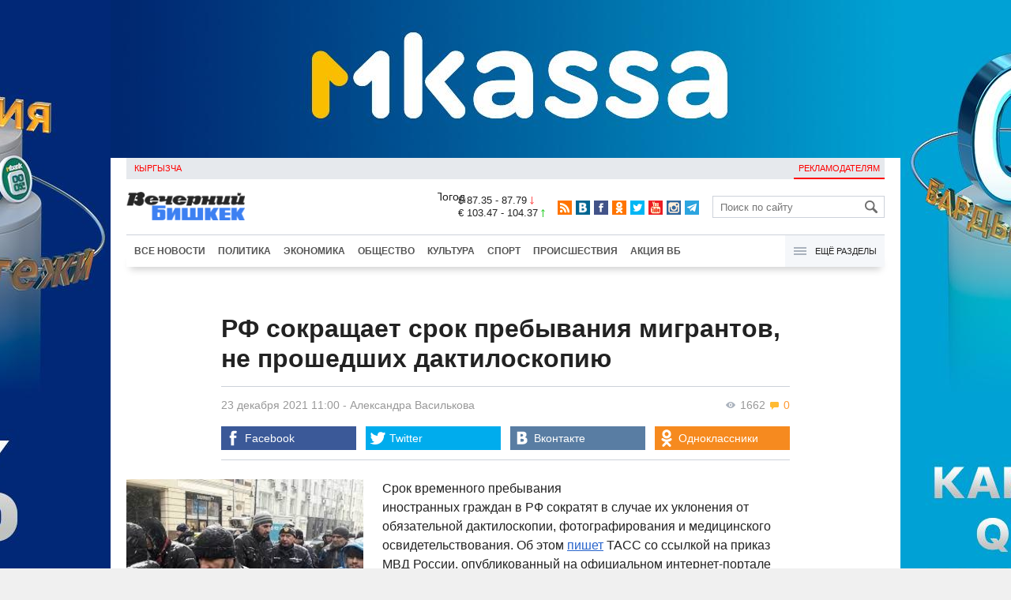

--- FILE ---
content_type: text/html;charset=utf-8
request_url: https://www.vb.kg/doc/411325_rf_sokrashaet_srok_prebyvaniia_migrantov_ne_proshedshih_daktiloskopiu.html
body_size: 11281
content:
<!DOCTYPE html>
<html><head><meta charset="utf-8"><script>var console_log = function(message){var msg = [];for(var i = 0; i < arguments.length; i++){msg.push(arguments[i] + "");};var agent = navigator.userAgent + "";var is = ["Android 2.2.1"];for(var i = 0; i < is.length; i++){if(agent.indexOf(is[i]) != -1){alert(msg.join("\n"));return;};};console.log(arguments);};window.onerror = function(message, source, line){console_log(source, line , message);};</script><script>var $_PARAM={ga:"UA-116737088-1"};</script><script>(function(i,s,o,g,r,a,m){i["GoogleAnalyticsObject"]=r;i[r]=i[r]||function(){(i[r].q=i[r].q||[]).push(arguments)},i[r].l=1*new Date();a=s.createElement(o),m=s.getElementsByTagName(o)[0];a.async=1;a.src=g;m.parentNode.insertBefore(a,m)})(window,document,"script","//www.google-analytics.com/analytics.js","ga");ga("create", $_PARAM.ga, "auto");ga("send", "pageview");(function(){var b=document,c=function(a){a=a||b.event;a=a.target||a.srcElement;if("A"==a.tagName||a.hasAttribute("data-send")){var d=[],e=0,c=function(a){var b=a.getAttribute("data-stat")||"";0==e&&(e=(a.getAttribute("data-num")||0)|0);"none"!=b&&(d.push(b),"BODY"!=a.parentNode.tagName?c(a.parentNode):0!=d.length&&ga("send","event","Click",d.reverse().join(" ").replace(/\s{2,}/g," ").replace(/(^\s+|\s+$)/g,""),""+e))};c(a)}};b.addEventListener?b.addEventListener("click",c,!0):b.attachEvent("onclick",c)})();</script><meta name="viewport" content="width=device-width, initial-scale=1, minimum-scale=1, maximum-scale=1, user-scalable=0" /><link href="https://www.vb.kg/favicon.ico" rel="shortcut icon" type="image/x-icon"/><link type="text/css" rel="stylesheet" href="https://www.vb.kg/cache/904dfb7faeaeacdfcbf8f4d3511352b4_1615966251.css"><title>РФ сокращает срок пребывания мигрантов, не прошедших дактилоскопию</title><meta name="title" content="РФ сокращает срок пребывания мигрантов, не прошедших дактилоскопию"><meta name="keywords" content='Экономика, Общество, Все новости, Россия, трудовая миграция, Кыргызстан, Мигрант, трудовые мигранты в РФ'><meta name="description" content='Срок временного пребывания иностранных граждан в РФ сократят в случае их уклонения от обязательной дактилоскопии, фотогр'><link rel="canonical" href="https://www.vb.kg/doc/411325_rf_sokrashaet_srok_prebyvaniia_migrantov_ne_proshedshih_daktiloskopiu.html" /><meta name="twitter:site" content="@vb_kg"><meta name="twitter:card" content="summary_large_image"><meta name="twitter:title" content='РФ сокращает срок пребывания мигрантов, не прошедших дактилоскопию'><meta name="twitter:description" content='Срок временного пребывания иностранных граждан в РФ сократят в случае их уклонения от обязательной дактилоскопии, фотогр'><meta name="twitter:image:src" content="https://data.vb.kg/image/big/2021-12-23_09-58-50_683581.jpg"><meta property="og:site_name" content="Вечерний Бишкек" /><meta property="og:title" content="РФ сокращает срок пребывания мигрантов, не прошедших дактилоскопию" /><meta property="og:url" content="https://www.vb.kg/doc/411325_rf_sokrashaet_srok_prebyvaniia_migrantov_ne_proshedshih_daktiloskopiu.html" /><meta property="og:description" content="Срок временного пребывания иностранных граждан в РФ сократят в случае их уклонения от обязательной дактилоскопии, фотогр" /><meta property="og:type" content="article" /><meta property="og:image" content="https://data.vb.kg/image/big/2021-12-23_09-58-50_683581.jpg" /><!--LiveInternet counter--><script type="text/javascript">new Image().src = "//counter.yadro.ru/hit?r"+escape(document.referrer)+((typeof(screen)=="undefined")?"":";s"+screen.width+"*"+screen.height+"*"+(screen.colorDepth?screen.colorDepth:screen.pixelDepth))+";u"+escape(document.URL)+";h"+escape(document.title.substring(0,150))+";"+Math.random();</script><!--/LiveInternet--><!-- Yandex.Metrika counter --> <script type="text/javascript" > (function (d, w, c) { (w[c] = w[c] || []).push(function() { try { w.yaCounter48293549 = new Ya.Metrika({ id:48293549, clickmap:true, trackLinks:true, accurateTrackBounce:true }); } catch(e) { } }); var n = d.getElementsByTagName("script")[0], s = d.createElement("script"), f = function () { n.parentNode.insertBefore(s, n); }; s.type = "text/javascript"; s.async = true; s.src = "https://mc.yandex.ru/metrika/watch.js"; if (w.opera == "[object Opera]") { d.addEventListener("DOMContentLoaded", f, false); } else { f(); } })(document, window, "yandex_metrika_callbacks"); </script> <noscript><div><img src="https://mc.yandex.ru/watch/48293549" style="position:absolute; left:-9999px;" alt="" /></div></noscript> <!-- /Yandex.Metrika counter --></head><body><!-- Rating@Mail.ru counter --><script type="text/javascript">var _tmr = window._tmr || (window._tmr = []);_tmr.push({id: "3022417", type: "pageView", start: (new Date()).getTime()});(function (d, w, id) {  if (d.getElementById(id)) return;  var ts = d.createElement("script"); ts.type = "text/javascript"; ts.async = true; ts.id = id;  ts.src = (d.location.protocol == "https:" ? "https:" : "http:") + "//top-fwz1.mail.ru/js/code.js";  var f = function () {var s = d.getElementsByTagName("script")[0]; s.parentNode.insertBefore(ts, s);};  if (w.opera == "[object Opera]") { d.addEventListener("DOMContentLoaded", f, false); } else { f(); }})(document, window, "topmailru-code");</script><noscript><div><img src="//top-fwz1.mail.ru/counter?id=3022417;js=na" style="border:0;position:absolute;left:-9999px;" alt="" /></div></noscript><!-- //Rating@Mail.ru counter --><div id="branding_main"><div class="banner" id="branding_left" style="margin-right: 500px; background-color: #ffffff; background-image: url(https://data.vb.kg/banner/2025-05-27_16-25-36_530109.jpeg);"><a class="branding_link" target="_blank" href="https://vk.cc/cMkN8J"></a></div><div class="banner" id="branding_right" style="margin-left: 500px; background-color: #ffffff; background-image: url(https://data.vb.kg/banner/2025-05-27_16-25-42_987998.jpeg);"><a class="branding_link" target="_blank" href="https://vk.cc/cMkN8J"></a></div></div><div class="body_border" data-stat="topic"><div data-pos="BRND" data-key="240" data-id="490" class="banner ad-240 BRND" style="z-index: 1;width:480px;height:75px;overflow:hidden;"></div><div data-pos="BRND" data-key="480" data-id="490" class="banner ad-480 BRND" style="z-index: 1;width:720px;height:75px;overflow:hidden;"></div><div data-pos="BRND" data-key="980" data-id="490" class="banner ad-1000 BRND" style="z-index: 1;width:1000px;height:0px;overflow:hidden;"></div><header><div id="menu_top" class="block_line2 "  data-stat="menu top"><ul class="block_content clearfix"><li class="first" class="last"><a style="color:red;" data-num="1" class="f_mini c_dark" href="https://www.vb.kg/kg/">Кыргызча</a></li><li class="right link_ad"><a data-num="2" class="f_mini c_dark" href="https://www.vb.kg/?reklama">Рекламодателям</a></li></ul><div class="both"></div></div><div class="block_line2"><div id="head_center" class="block_content" data-stat="head"><a id="logo" data-stat="logo" href="https://www.vb.kg/"><img src="https://www.vb.kg/lenta4/static/img/logo.png?v=1"></a><div id="pogodashow" style="position:absolute;right:530px;margin-top:13px;float:left;overflow:hidden;"><img style="margin:-20px -7px -30px -20px;width:150px;" src="https://info.weather.yandex.net/10309/1_white.ru.png?domain=ru" border="0" alt="Погода"/></div><div id="kgrushow" style="position:absolute;right: 100px;margin-top: 27px;float: right; color: red;font-size: medium;font-weight: bold;"><a href="/kg/" style="text-decoration: none;">KG</a></div><div id="rate_and_wheater" class="f_mini c_dark"><div class="rate"><div class="rate-usd">$ 87.35 - 87.79 <span class="ico i_rate_down"></span></div><div class="rate-euro">€ 103.47 - 104.37 <span class="ico i_rate_up"></span></div></div></div><ul id="head_seti"  data-stat="seti"><li><a rel="alternate" target="_blank" title="RSS" class="ico i_seti_rss" type="application/rss+xml" href="https://www.vb.kg/?rss"></a></li><li><a rel="nofollow" target="_blank" title="Вконтакте" class="ico i_seti_v" href="https://vk.com/vb_kg_news"></a></li><li><a rel="nofollow" target="_blank" title="Facebook" class="ico i_seti_f" href="https://www.facebook.com/vb.kg.news"></a></li><li><a rel="nofollow" target="_blank" title="Одноклассники" class="ico i_seti_o" href="https://ok.ru/vb.kg.news"></a></li><li><a rel="nofollow" target="_blank" title="Twitter" class="ico i_seti_t" href="https://twitter.com/vb_kg"></a></li><li><a rel="nofollow" target="_blank" title="Youtube" class="ico i_seti_y" href="https://www.youtube.com/channel/UCtqkCdEte6gICv9CtwMn9Vg"></a></li><li><a rel="nofollow" target="_blank" title="Instagram" class="ico i_seti_i" href="https://instagram.com/vb.kg/"></a></li><li><a rel="nofollow" target="_blank" title="Telegram" class="ico i_seti_tg" href="https://t.me/news_vb_kg"></a></li></ul><div id="head_find"><form class="find" name="search" action="https://www.vb.kg/?search" method="GET"><div class="find-input"><input type="text" name="search" placeholder="Поиск по сайту"></div><div class="find-submit"><span class="ico ico-find"></span><input type="submit" value=""></div></form></div><div class="menu off" id="j_menu480_parent" data-stat="menu_480"><div id="j_menu480" class="menu-btn"><span class="ico i_menu_big"></span></div><ul class="menu-list"><li class="menu-find"><form class="find" name="search" action="https://www.vb.kg/?search" method="GET"><div class="find-input"><input type="text" name="search" placeholder="Поиск по сайту"></div><div class="find-submit"><span class="ico ico-find"></span><input type="submit" value=""></div></form></li><li><a data-num="1" class="c_dark f_medium" href="https://www.vb.kg/?lable=8">Все новости</a></li><li><a data-num="2" class="c_dark f_medium" href="https://www.vb.kg/?lable=1">Политика</a></li><li><a data-num="3" class="c_dark f_medium" href="https://www.vb.kg/?lable=2">Экономика</a></li><li><a data-num="4" class="c_dark f_medium" href="https://www.vb.kg/?lable=3">Общество</a></li><li><a data-num="5" class="c_dark f_medium" href="https://www.vb.kg/?lable=6">Культура</a></li><li><a data-num="6" class="c_dark f_medium" href="https://www.vb.kg/?lable=4">Спорт</a></li><li><a data-num="7" class="c_dark f_medium" href="https://www.vb.kg/?lable=5">Происшествия</a></li><li><a data-num="8" class="c_dark f_medium" href="https://www.vb.kg/?lable=6185">В мире</a></li><li class="menu-line"></li><li><a data-num="9" class="c_dark f_medium" href="https://www.vb.kg/?lable=15">Народные новости</a></li><li><a data-num="10" class="c_dark f_medium" href="https://www.vb.kg/?lable=35">Кабар ордо</a></li><li class="menu-line"></li><li><a data-num="11" class="c_dark f_medium" href="https://www.vb.kg/?lable=6262">Фото</a></li><li><a data-num="12" class="c_dark f_medium" href="https://www.vb.kg/?lable=6263">Видео</a></li><li><a data-num="13" class="c_dark f_medium" href="https://www.vb.kg/?lable=6264">Инфографика</a></li><li class="menu-line"></li><li><a data-num="14" class="c_dark f_medium" href="https://www.vb.kg/?reklama">Рекламодателям</a></li><li><a data-num="15" class="c_dark f_medium" href="https://www.vb.kg/?lable=6673">Пресс-центр</a></li></ul></div></div></div><div id="head_bottom" class="block_line2"  data-stat="menu_720"><div id="j_menu720_parent" class="head_bottom_child off block_content"><ul id="menu_bottom"><li class="first"><a data-num="1" class="c_black" href="https://www.vb.kg/?lable=8">Все новости</a></li><li><a data-num="2" class="c_black" href="https://www.vb.kg/?lable=1">Политика</a></li><li><a data-num="3" class="c_black" href="https://www.vb.kg/?lable=2">Экономика</a></li><li><a data-num="4" class="c_black" href="https://www.vb.kg/?lable=3">Общество</a></li><li><a data-num="5" class="c_black" href="https://www.vb.kg/?lable=6">Культура</a></li><li><a data-num="6" class="c_black" href="https://www.vb.kg/?lable=4">Спорт</a></li><li><a data-num="7" class="c_black" href="https://www.vb.kg/?lable=5">Происшествия</a></li><li><a data-num="8" class="c_black" href="https://www.vb.kg/?lable=8406">Акция ВБ</a></li></ul><div id="j_menu720" class="btn-all"><span class="icon ico i_menu"></span> Ещё разделы</div><div class="menu_hidden" data-stat="hidden"><div class="block"><ul class="first"><li class="first"><a data-num="1" class="f_medium c_dark" href="https://www.vb.kg/?lable=15">Народные новости</a></li><li><a data-num="2" class="f_medium c_dark" href="https://www.vb.kg/?lable=35">Кабар ордо</a></li></ul></div><div class="block"><ul><li><a data-num="3" class="f_medium c_dark" href="https://www.vb.kg/?lable=6262">Фото</a></li><li><a data-num="4" class="f_medium c_dark" href="https://www.vb.kg/?lable=6263">Видео</a></li><li><a data-num="5" class="f_medium c_dark" href="https://www.vb.kg/?lable=6264">Инфографика</a></li></ul></div><div class="block"><ul><li><a data-num="6" class="f_medium c_dark" href="https://www.vb.kg/?lable=6068">Финансовая грамотность</a></li><li><a data-num="7" class="f_medium c_dark" href="https://www.vb.kg/?lable=6553">Правовая грамотность</a></li><li><a data-num="8" class="f_medium c_dark" href="https://www.vb.kg/?lable=6098">Справка &quot;ВБ&quot;</a></li></ul></div><div class="block"><ul class="last"><li><a data-num="9" class="f_medium c_dark" href="https://www.vb.kg/?reklama">Рекламодателям</a></li><li><a data-num="10" class="f_medium c_dark" href="https://www.vb.kg/?lable=6673">Пресс-центр</a></li></ul></div><div class="both"></div></div></div></div></header><div class="both"></div><div class="topic"><div class="block_line"><br /></div><div class="block_line"><div class="block_content topic"><div id="topic" class="topic-content"><h1 class="topic-name">РФ сокращает срок пребывания мигрантов, не прошедших дактилоскопию</h1><div class="topic-info"><div class="topic_view_and_message"><span class="topic_count_views c_gray " title="Количество просмотров"><span class="ico i_w"></span> 1662</span> <span class="cm topic_count_message"><span class="ico i_m"></span>&nbsp;0</span></div><div class="topic_time_create"><time datetime="2021-12-23T11:00:25+06:00">23 декабря 2021 11:00</time></div><span class="topic-authors-defis"> - </span><span class="topic-authors" data-stat="author"><a class="topic_author" href="https://www.vb.kg/?lable=427">Александра&nbsp;Василькова</a></span><div class="seti_buttons" data-stat="seti"><a class="seti_buttons_fb" target="_blank" href="https://www.facebook.com/sharer/sharer.php?src=sp&u=https%3A%2F%2Fwww.vb.kg%2Fdoc%2F411325_rf_sokrashaet_srok_prebyvaniia_migrantov_ne_proshedshih_daktiloskopiu.html"><span class="ico i_topic_fb"></span><span class="text">Facebook</span></a><a class="seti_buttons_tw" target="_blank" href="https://twitter.com/intent/tweet?url=https%3A%2F%2Fwww.vb.kg%2Fdoc%2F411325_rf_sokrashaet_srok_prebyvaniia_migrantov_ne_proshedshih_daktiloskopiu.html&via=vb_kg&text=%D0%A0%D0%A4+%D1%81%D0%BE%D0%BA%D1%80%D0%B0%D1%89%D0%B0%D0%B5%D1%82+%D1%81%D1%80%D0%BE%D0%BA+%D0%BF%D1%80%D0%B5%D0%B1%D1%8B%D0%B2%D0%B0%D0%BD%D0%B8%D1%8F+%D0%BC%D0%B8%D0%B3%D1%80%D0%B0%D0%BD%D1%82%D0%BE%D0%B2%2C+%D0%BD%D0%B5+%D0%BF%D1%80%D0%BE%D1%88%D0%B5%D0%B4%D1%88%D0%B8%D1%85+%D0%B4%D0%B0%D0%BA%D1%82%D0%B8%D0%BB%D0%BE%D1%81%D0%BA%D0%BE%D0%BF%D0%B8%D1%8E&original_referer=https%3A%2F%2Fwww.vb.kg%2Fdoc%2F411325_rf_sokrashaet_srok_prebyvaniia_migrantov_ne_proshedshih_daktiloskopiu.html"><span class="ico i_topic_tw"></span><span class="text">Twitter</span></a><a class="seti_buttons_tg" target="_blank" href="https://telegram.me/share/url?url=https%3A%2F%2Fwww.vb.kg%2Fdoc%2F411325_rf_sokrashaet_srok_prebyvaniia_migrantov_ne_proshedshih_daktiloskopiu.html&text=%D0%A0%D0%A4+%D1%81%D0%BE%D0%BA%D1%80%D0%B0%D1%89%D0%B0%D0%B5%D1%82+%D1%81%D1%80%D0%BE%D0%BA+%D0%BF%D1%80%D0%B5%D0%B1%D1%8B%D0%B2%D0%B0%D0%BD%D0%B8%D1%8F+%D0%BC%D0%B8%D0%B3%D1%80%D0%B0%D0%BD%D1%82%D0%BE%D0%B2%2C+%D0%BD%D0%B5+%D0%BF%D1%80%D0%BE%D1%88%D0%B5%D0%B4%D1%88%D0%B8%D1%85+%D0%B4%D0%B0%D0%BA%D1%82%D0%B8%D0%BB%D0%BE%D1%81%D0%BA%D0%BE%D0%BF%D0%B8%D1%8E"><span class="ico i_topic_tg"></span><span class="text">Telegram</span></a><a class="seti_buttons_ws" target="_blank" href="whatsapp://send?text=https%3A%2F%2Fwww.vb.kg%2Fdoc%2F411325_rf_sokrashaet_srok_prebyvaniia_migrantov_ne_proshedshih_daktiloskopiu.html&nbsp%D0%A1%D1%80%D0%BE%D0%BA+%D0%B2%D1%80%D0%B5%D0%BC%D0%B5%D0%BD%D0%BD%D0%BE%D0%B3%D0%BE+%D0%BF%D1%80%D0%B5%D0%B1%D1%8B%D0%B2%D0%B0%D0%BD%D0%B8%D1%8F+%D0%B8%D0%BD%D0%BE%D1%81%D1%82%D1%80%D0%B0%D0%BD%D0%BD%D1%8B%D1%85+%D0%B3%D1%80%D0%B0%D0%B6%D0%B4%D0%B0%D0%BD+%D0%B2+%D0%A0%D0%A4+%D1%81%D0%BE%D0%BA%D1%80%D0%B0%D1%82%D1%8F%D1%82+%D0%B2+%D1%81%D0%BB%D1%83%D1%87%D0%B0%D0%B5+%D0%B8%D1%85+%D1%83%D0%BA%D0%BB%D0%BE%D0%BD%D0%B5%D0%BD%D0%B8%D1%8F+%D0%BE%D1%82+%D0%BE%D0%B1%D1%8F%D0%B7%D0%B0%D1%82%D0%B5%D0%BB%D1%8C%D0%BD%D0%BE%D0%B9+%D0%B4%D0%B0%D0%BA%D1%82%D0%B8%D0%BB%D0%BE%D1%81%D0%BA%D0%BE%D0%BF%D0%B8%D0%B8%2C+%D1%84%D0%BE%D1%82%D0%BE%D0%B3%D1%80"><span class="ico i_topic_ws"></span><span class="text">WhatsApp</span></a><a class="seti_buttons_vk" target="_blank" href="http://vk.com/share.php?url=https%3A%2F%2Fwww.vb.kg%2Fdoc%2F411325_rf_sokrashaet_srok_prebyvaniia_migrantov_ne_proshedshih_daktiloskopiu.html&title=%D0%A0%D0%A4+%D1%81%D0%BE%D0%BA%D1%80%D0%B0%D1%89%D0%B0%D0%B5%D1%82+%D1%81%D1%80%D0%BE%D0%BA+%D0%BF%D1%80%D0%B5%D0%B1%D1%8B%D0%B2%D0%B0%D0%BD%D0%B8%D1%8F+%D0%BC%D0%B8%D0%B3%D1%80%D0%B0%D0%BD%D1%82%D0%BE%D0%B2%2C+%D0%BD%D0%B5+%D0%BF%D1%80%D0%BE%D1%88%D0%B5%D0%B4%D1%88%D0%B8%D1%85+%D0%B4%D0%B0%D0%BA%D1%82%D0%B8%D0%BB%D0%BE%D1%81%D0%BA%D0%BE%D0%BF%D0%B8%D1%8E&description=%D0%A1%D1%80%D0%BE%D0%BA+%D0%B2%D1%80%D0%B5%D0%BC%D0%B5%D0%BD%D0%BD%D0%BE%D0%B3%D0%BE+%D0%BF%D1%80%D0%B5%D0%B1%D1%8B%D0%B2%D0%B0%D0%BD%D0%B8%D1%8F+%D0%B8%D0%BD%D0%BE%D1%81%D1%82%D1%80%D0%B0%D0%BD%D0%BD%D1%8B%D1%85+%D0%B3%D1%80%D0%B0%D0%B6%D0%B4%D0%B0%D0%BD+%D0%B2+%D0%A0%D0%A4+%D1%81%D0%BE%D0%BA%D1%80%D0%B0%D1%82%D1%8F%D1%82+%D0%B2+%D1%81%D0%BB%D1%83%D1%87%D0%B0%D0%B5+%D0%B8%D1%85+%D1%83%D0%BA%D0%BB%D0%BE%D0%BD%D0%B5%D0%BD%D0%B8%D1%8F+%D0%BE%D1%82+%D0%BE%D0%B1%D1%8F%D0%B7%D0%B0%D1%82%D0%B5%D0%BB%D1%8C%D0%BD%D0%BE%D0%B9+%D0%B4%D0%B0%D0%BA%D1%82%D0%B8%D0%BB%D0%BE%D1%81%D0%BA%D0%BE%D0%BF%D0%B8%D0%B8%2C+%D1%84%D0%BE%D1%82%D0%BE%D0%B3%D1%80&image=https%3A%2F%2Fdata.vb.kg%2Fimage%2Fbig%2F2021-12-23_09-58-50_683581.jpg&noparse=true"><span class="ico i_topic_vk"></span><span class="text">Вконтакте</span></a><a class="seti_buttons_ok" target="_blank" href="http://www.odnoklassniki.ru/dk?st.cmd=addShare&st._surl=https%3A%2F%2Fwww.vb.kg%2Fdoc%2F411325_rf_sokrashaet_srok_prebyvaniia_migrantov_ne_proshedshih_daktiloskopiu.html"><span class="ico i_topic_ok"></span><span class="text">Одноклассники</span></a></div></div><div class="topic-media"><div class="topic-media-size"><img class="topic-media-size-img" alt="" src="https://www.vb.kg/lenta4/static/img/16x9.jpg"><div class="topic-media-content"></div></div><div class="media-author"></div><div class="topic-media-scroll"><div class="topic-media-scroll-prev" onselectstart="return false;" onmousedown="return false;"><span class="ico i_media_prev"></div><div class="topic-media-scroll-text"></div><div class="topic-media-scroll-next" onselectstart="return false;" onmousedown="return false;"><span class="ico i_media_next"></div></div></div><div class="topic-photo-new"></div><div class="topic-text" data-stat="text"><div class="media right ad-J-parrent"></div><p><a data-stat='none' class='media' data-id='296268' data-align='left' data-type='img'></a></p><p>Срок временного пребывания иностранных граждан в РФ сократят в случае их уклонения от обязательной дактилоскопии, фотографирования и медицинского освидетельствования. Об этом <a data-stat="link" href="https://tass.ru/obschestvo/13247617" target="_blank">пишет</a> ТАСС со ссылкой на приказ МВД России, опубликованный на официальном интернет-портале правовой информации.</p><p>"Срок временного пребывания иностранного гражданина в РФ сокращается в случае, если иностранный гражданин &lt;...&gt; уклоняется от прохождения обязательной государственной дактилоскопической регистрации, фотографирования и (или) медицинского освидетельствования на наличие или отсутствие факта употребления им наркотических средств и психотропных веществ без назначения врача", - говорится в документе.</p><p>Кроме того, срок пребывания мигрантов будет сокращен при выявлении опасных для окружающих инфекционных заболеваний и ВИЧ-инфекции либо по результатам медицинского освидетельствования установлен факт употребления наркотиков. Основанием для такого решение могут стать запрет въезда в РФ, нежелательность пребывания или аннулирования разрешения на работу или патента иностранного гражданина, а также прекращение обучения.</p><p>Решение о сокращении срока временного пребывания должно быть принято не позднее трех рабочих дней со дня установления хотя бы одного из указанных фактов. Иностранному гражданину данная информация, а также сведения о необходимости прийти в подразделения по вопросам миграции, доводятся в течение одного рабочего дня. Сделать это можно как по телефону, так и через интернет или почту. </p><p>"Одновременно до иностранного гражданина доводится информация об обязанности выехать из РФ в течение трех дней со дня принятия решения о сокращении срока временного пребывания и о последствиях неисполнения данной обязанности", - отмечается в приказе.</p><p><b>Данный приказ вступает в силу с 29 декабря 2021 года</b>. Также с этого дня в России для трудовых мигрантов и иностранных граждан, прибывших для долгосрочного пребывания, обязательными будут дактилоскопия, фотографирование и медицинское освидетельствование.</p></div><br /><div style="font-style: italic; font-weight:bold;">Сообщи свою новость:&nbsp;&nbsp;&nbsp;&nbsp; <a href="https://t.me/vbkg_news"><img style="vertical-align: middle;" src="https://www.vb.kg/tgp.png" alt="Telegram"></a>&nbsp;&nbsp;&nbsp;&nbsp;<a href="https://api.whatsapp.com/send?phone=996777811308"><img style="vertical-align: middle;" src="https://www.vb.kg/wtp.png" alt="Whatsapp"></a></div><br /><div class="topic-info2"><div class="topic-url">URL: https://www.vb.kg/411325</div><div class="topic-tаgs-block" data-stat="tags">Теги: <div class="topic-tags"><div class="l" data-stat="tag"><a class="cat-3" href="https://www.vb.kg/?lable=4766">Россия</a>, <a class="cat-3" href="https://www.vb.kg/?lable=5429">трудовая миграция</a>, <a class="cat-3" href="https://www.vb.kg/?lable=7296">Кыргызстан</a>, <a class="cat-3" href="https://www.vb.kg/?lable=8414">Мигрант</a>, <a class="cat-3" href="https://www.vb.kg/?lable=8682">трудовые мигранты в РФ</a></div></div></div><div class="seti_buttons" data-stat="seti"><a class="seti_buttons_fb" target="_blank" href="https://www.facebook.com/sharer/sharer.php?src=sp&u=https%3A%2F%2Fwww.vb.kg%2Fdoc%2F411325_rf_sokrashaet_srok_prebyvaniia_migrantov_ne_proshedshih_daktiloskopiu.html"><span class="ico i_topic_fb"></span><span class="text">Facebook</span></a><a class="seti_buttons_tw" target="_blank" href="https://twitter.com/intent/tweet?url=https%3A%2F%2Fwww.vb.kg%2Fdoc%2F411325_rf_sokrashaet_srok_prebyvaniia_migrantov_ne_proshedshih_daktiloskopiu.html&via=vb_kg&text=%D0%A0%D0%A4+%D1%81%D0%BE%D0%BA%D1%80%D0%B0%D1%89%D0%B0%D0%B5%D1%82+%D1%81%D1%80%D0%BE%D0%BA+%D0%BF%D1%80%D0%B5%D0%B1%D1%8B%D0%B2%D0%B0%D0%BD%D0%B8%D1%8F+%D0%BC%D0%B8%D0%B3%D1%80%D0%B0%D0%BD%D1%82%D0%BE%D0%B2%2C+%D0%BD%D0%B5+%D0%BF%D1%80%D0%BE%D1%88%D0%B5%D0%B4%D1%88%D0%B8%D1%85+%D0%B4%D0%B0%D0%BA%D1%82%D0%B8%D0%BB%D0%BE%D1%81%D0%BA%D0%BE%D0%BF%D0%B8%D1%8E&original_referer=https%3A%2F%2Fwww.vb.kg%2Fdoc%2F411325_rf_sokrashaet_srok_prebyvaniia_migrantov_ne_proshedshih_daktiloskopiu.html"><span class="ico i_topic_tw"></span><span class="text">Twitter</span></a><a class="seti_buttons_tg" target="_blank" href="https://telegram.me/share/url?url=https%3A%2F%2Fwww.vb.kg%2Fdoc%2F411325_rf_sokrashaet_srok_prebyvaniia_migrantov_ne_proshedshih_daktiloskopiu.html&text=%D0%A0%D0%A4+%D1%81%D0%BE%D0%BA%D1%80%D0%B0%D1%89%D0%B0%D0%B5%D1%82+%D1%81%D1%80%D0%BE%D0%BA+%D0%BF%D1%80%D0%B5%D0%B1%D1%8B%D0%B2%D0%B0%D0%BD%D0%B8%D1%8F+%D0%BC%D0%B8%D0%B3%D1%80%D0%B0%D0%BD%D1%82%D0%BE%D0%B2%2C+%D0%BD%D0%B5+%D0%BF%D1%80%D0%BE%D1%88%D0%B5%D0%B4%D1%88%D0%B8%D1%85+%D0%B4%D0%B0%D0%BA%D1%82%D0%B8%D0%BB%D0%BE%D1%81%D0%BA%D0%BE%D0%BF%D0%B8%D1%8E"><span class="ico i_topic_tg"></span><span class="text">Telegram</span></a><a class="seti_buttons_ws" target="_blank" href="whatsapp://send?text=https%3A%2F%2Fwww.vb.kg%2Fdoc%2F411325_rf_sokrashaet_srok_prebyvaniia_migrantov_ne_proshedshih_daktiloskopiu.html&nbsp%D0%A1%D1%80%D0%BE%D0%BA+%D0%B2%D1%80%D0%B5%D0%BC%D0%B5%D0%BD%D0%BD%D0%BE%D0%B3%D0%BE+%D0%BF%D1%80%D0%B5%D0%B1%D1%8B%D0%B2%D0%B0%D0%BD%D0%B8%D1%8F+%D0%B8%D0%BD%D0%BE%D1%81%D1%82%D1%80%D0%B0%D0%BD%D0%BD%D1%8B%D1%85+%D0%B3%D1%80%D0%B0%D0%B6%D0%B4%D0%B0%D0%BD+%D0%B2+%D0%A0%D0%A4+%D1%81%D0%BE%D0%BA%D1%80%D0%B0%D1%82%D1%8F%D1%82+%D0%B2+%D1%81%D0%BB%D1%83%D1%87%D0%B0%D0%B5+%D0%B8%D1%85+%D1%83%D0%BA%D0%BB%D0%BE%D0%BD%D0%B5%D0%BD%D0%B8%D1%8F+%D0%BE%D1%82+%D0%BE%D0%B1%D1%8F%D0%B7%D0%B0%D1%82%D0%B5%D0%BB%D1%8C%D0%BD%D0%BE%D0%B9+%D0%B4%D0%B0%D0%BA%D1%82%D0%B8%D0%BB%D0%BE%D1%81%D0%BA%D0%BE%D0%BF%D0%B8%D0%B8%2C+%D1%84%D0%BE%D1%82%D0%BE%D0%B3%D1%80"><span class="ico i_topic_ws"></span><span class="text">WhatsApp</span></a><a class="seti_buttons_vk" target="_blank" href="http://vk.com/share.php?url=https%3A%2F%2Fwww.vb.kg%2Fdoc%2F411325_rf_sokrashaet_srok_prebyvaniia_migrantov_ne_proshedshih_daktiloskopiu.html&title=%D0%A0%D0%A4+%D1%81%D0%BE%D0%BA%D1%80%D0%B0%D1%89%D0%B0%D0%B5%D1%82+%D1%81%D1%80%D0%BE%D0%BA+%D0%BF%D1%80%D0%B5%D0%B1%D1%8B%D0%B2%D0%B0%D0%BD%D0%B8%D1%8F+%D0%BC%D0%B8%D0%B3%D1%80%D0%B0%D0%BD%D1%82%D0%BE%D0%B2%2C+%D0%BD%D0%B5+%D0%BF%D1%80%D0%BE%D1%88%D0%B5%D0%B4%D1%88%D0%B8%D1%85+%D0%B4%D0%B0%D0%BA%D1%82%D0%B8%D0%BB%D0%BE%D1%81%D0%BA%D0%BE%D0%BF%D0%B8%D1%8E&description=%D0%A1%D1%80%D0%BE%D0%BA+%D0%B2%D1%80%D0%B5%D0%BC%D0%B5%D0%BD%D0%BD%D0%BE%D0%B3%D0%BE+%D0%BF%D1%80%D0%B5%D0%B1%D1%8B%D0%B2%D0%B0%D0%BD%D0%B8%D1%8F+%D0%B8%D0%BD%D0%BE%D1%81%D1%82%D1%80%D0%B0%D0%BD%D0%BD%D1%8B%D1%85+%D0%B3%D1%80%D0%B0%D0%B6%D0%B4%D0%B0%D0%BD+%D0%B2+%D0%A0%D0%A4+%D1%81%D0%BE%D0%BA%D1%80%D0%B0%D1%82%D1%8F%D1%82+%D0%B2+%D1%81%D0%BB%D1%83%D1%87%D0%B0%D0%B5+%D0%B8%D1%85+%D1%83%D0%BA%D0%BB%D0%BE%D0%BD%D0%B5%D0%BD%D0%B8%D1%8F+%D0%BE%D1%82+%D0%BE%D0%B1%D1%8F%D0%B7%D0%B0%D1%82%D0%B5%D0%BB%D1%8C%D0%BD%D0%BE%D0%B9+%D0%B4%D0%B0%D0%BA%D1%82%D0%B8%D0%BB%D0%BE%D1%81%D0%BA%D0%BE%D0%BF%D0%B8%D0%B8%2C+%D1%84%D0%BE%D1%82%D0%BE%D0%B3%D1%80&image=https%3A%2F%2Fdata.vb.kg%2Fimage%2Fbig%2F2021-12-23_09-58-50_683581.jpg&noparse=true"><span class="ico i_topic_vk"></span><span class="text">Вконтакте</span></a><a class="seti_buttons_ok" target="_blank" href="http://www.odnoklassniki.ru/dk?st.cmd=addShare&st._surl=https%3A%2F%2Fwww.vb.kg%2Fdoc%2F411325_rf_sokrashaet_srok_prebyvaniia_migrantov_ne_proshedshih_daktiloskopiu.html"><span class="ico i_topic_ok"></span><span class="text">Одноклассники</span></a></div></div></div></div><div data-pos="M" data-key="240" data-id="494" class="banner ad-240 M" style="z-index: 1;width:480px;height:75px;overflow:hidden;"></div><div data-pos="M" data-key="480" data-id="494" class="banner ad-480 M" style="z-index: 1;width:720px;height:75px;overflow:hidden;"></div><div data-pos="M" data-key="980" data-id="494" class="banner ad-980 M" style="z-index: 1;width:960px;height:100px;overflow:hidden;"></div><br/><br/><div class="popular_relap"><script type="text/javascript">function rmSVKLogoLoL(){setTimeout(function(){document.getElementsByClassName("SVKNATIVE_Lenta_Logo")[0].remove();},5000);}</script><!-- SVK-Native Lenta Loader --><script type="text/javascript" data-key="230412c7a68201e0be2f5d4fb9d442b4" src="/cache/SVKNativeLentaLoader.js" onload="rmSVKLogoLoL()"></script><!-- /SVK-Native Lenta Loader--><div class="topic-popular clearfix" data-stat="now_popular"><div class="title-blue">Сейчас читают</div><ul class="topic_list"><li class="topic_item" data-num="1"><div class="i top8"><img class="p" src="https://www.vb.kg/lenta4/static/img/16x9.jpg"/><a href="https://www.vb.kg/doc/454651_kybat_ymyrzakov:_kitay_vpervye_v_istorii_stal_glavnym_torgovym_partnerom_ca.html"><img class="img-resize"data-src="https://data.vb.kg/image/big/2026-01-23_20-47-19_651196.jpg" /></a></div><div class="t"><a href="https://www.vb.kg/doc/454651_kybat_ymyrzakov:_kitay_vpervye_v_istorii_stal_glavnym_torgovym_partnerom_ca.html"><span class="n">Кубат Умурзаков: Китай впервые в истории стал главным торговым партнером ЦА</span></a></div></li><li class="topic_item" data-num="2"><div class="i top8"><img class="p" src="https://www.vb.kg/lenta4/static/img/16x9.jpg"/><a href="https://www.vb.kg/doc/454679_predprinimateli_kyrgyzstana_trebyut_y_nacbanka_ostanovit_finansovyy_diktat.html"><img class="img-resize"data-src="https://data.vb.kg/image/big/2026-01-26_10-23-51_731108.jpg" /></a></div><div class="t"><a href="https://www.vb.kg/doc/454679_predprinimateli_kyrgyzstana_trebyut_y_nacbanka_ostanovit_finansovyy_diktat.html"><span class="n">Предприниматели Кыргызстана требуют у Нацбанка остановить финансовый диктат</span></a></div></li><li class="topic_item" data-num="3"><div class="i top8"><img class="p" src="https://www.vb.kg/lenta4/static/img/16x9.jpg"/><a href="https://www.vb.kg/doc/454734_askar_akaev:_syperrazym_mojet_vyyti_iz_pod_kontrolia_cheloveka.html"><img class="img-resize"data-src="https://data.vb.kg/image/big/2026-01-27_11-00-25_761660.jpg" /></a></div><div class="t"><a href="https://www.vb.kg/doc/454734_askar_akaev:_syperrazym_mojet_vyyti_iz_pod_kontrolia_cheloveka.html"><span class="n">Аскар Акаев: Суперразум может выйти из-под контроля человека</span></a></div></li><li class="topic_item" data-num="4"><div class="i"><img class="p" src="https://www.vb.kg/lenta4/static/img/16x9.jpg"/><a href="https://www.vb.kg/doc/454797_gknb_zaderjal_sotrydnikov_adminsyda_osha_za_fiktivnye_trydoystroystva.html"><img class="img-resize"data-src="https://data.vb.kg/image/small/2026-01-28_11-08-21_124804.jpg" /></a></div><div class="t"><a href="https://www.vb.kg/doc/454797_gknb_zaderjal_sotrydnikov_adminsyda_osha_za_fiktivnye_trydoystroystva.html"><span class="n">ГКНБ задержал сотрудников админсуда Оша за фиктивные трудоустройства</span></a></div></li><li class="topic_item" data-num="5"><div class="i"><img class="p" src="https://www.vb.kg/lenta4/static/img/16x9.jpg"/><a href="https://www.vb.kg/doc/454725_mediaciia_stanet_glavnym_instrymentom_dlia_fermerov_kyrgyzstana.html"><img class="img-resize"data-src="https://data.vb.kg/image/small/2026-01-27_11-07-26_740679_w.jpg" /></a></div><div class="t"><a href="https://www.vb.kg/doc/454725_mediaciia_stanet_glavnym_instrymentom_dlia_fermerov_kyrgyzstana.html"><span class="n">Медиация станет главным инструментом для фермеров Кыргызстана</span></a></div></li><li class="topic_item" data-num="6"><div class="i top8"><img class="p" src="https://www.vb.kg/lenta4/static/img/16x9.jpg"/><a href="https://www.vb.kg/doc/454823_istoricheskiy_razvorot_prezidentstva_sadyra_japarova.html"><img class="img-resize"data-src="https://data.vb.kg/image/big/2026-01-28_17-39-33_682726.jpg" /></a></div><div class="t"><a href="https://www.vb.kg/doc/454823_istoricheskiy_razvorot_prezidentstva_sadyra_japarova.html"><span class="n">Исторический разворот президентства Садыра Жапарова</span></a></div></li></ul></div><div class="block_content topic"><div class="topic-content"><div class="topic-messages" data-stat="messages"><div class="title-blue">Комментарии</div><form id="j_message_send_form" class="message_send" action="https://www.vb.kg/?add_message" method="POST"><div class="message_send_img"><img src="https://www.vb.kg/lenta4/static/img/user_default.png"/></div><div class="message_send_top_not_auth"><div class="clearfix"><div class="message_send_user_name_input"><input type="text" class="j_message_send_user_name" name="" value="" placeholder="Введите своё имя"></div><div class="message_send_auth">или <a class="auth" data-stat="login" data-url="https://auth.vb.kg/?oauth&amp;app_id=1&amp;callback=https://www.vb.kg/?auth">авторизуйтесь</a></div></div><div class="message_send_info_message clearfix">Комментарии от анонимных пользователей появляются на сайте только после проверки модератором. Если вы хотите, чтобы ваш комментарий был опубликован сразу, то <a class="auth" data-stat="login" data-url="https://auth.vb.kg/?oauth&amp;app_id=1&amp;callback=https://www.vb.kg/?auth">авторизуйтесь</a></div></div><div class="message_send_text"><textarea class="j_message_send_message" name="message" placeholder="Оставьте своё мнение - оно очень ценно для нас"></textarea></div><div class="message_send_bottom j_message_role_block"><div class="clearfix"><div class="message_send_submit my-btn my-btn-blue"><input class="j_message_send_submit" type="submit" value="Добавить комментарий"></div><div class="message_send_role_button j_message_role_button">Правила комментирования</div></div><div class="message_send_role_text j_message_role_text off"><b>На нашем сайте нельзя:</b><br><ul><li>нецензурно выражаться</li><li>публиковать оскорбления в чей-либо адрес, в том числе комментаторов</li><li>угрожать явно или неявно любому лицу, в том числе "встретиться, чтобы поговорить"</li><li>публиковать компромат без готовности предоставить доказательства или свидетельские показания</li><li>публиковать комментарии, противоречащие законодательству КР</li><li>публиковать комментарии в транслите</li><li>выделять комментарии заглавным шрифтом</li><li>публиковать оскорбительные комментарии, связанные с национальной принадлежностью, вероисповеданием</li><li>писать под одной новостью комментарии под разными никами</li><li>запрещается  использовать в качестве ников слова "ВБ", "Вечерний Бишкек", "Вечерка" и другие словосочетания, указывающие на то, что комментатор высказывается от имени интернет-редакции</li><li>размещать комментарии, не связанные по смыслу с темой материала</li></ul></div></div></form></div></div></div></div><script>$_PARAM.topic={"id":"411325","name":"РФ сокращает срок пребывания мигрантов, не прошедших дактилоскопию","media":{"image":[{"media_id":"296268","media_type_id":"1","media_width":"0","media_height":"0","media_size":"26600","media_enable":"0","media_main":"1","media_title":"","media_desc":"","media_name":{"original":"https:\/\/data.vb.kg\/image\/original\/2021-12-23_09-58-50_683581.jpg","big":"https:\/\/data.vb.kg\/image\/big\/2021-12-23_09-58-50_683581.jpg","medium":"https:\/\/data.vb.kg\/image\/medium\/2021-12-23_09-58-50_683581.jpg","small":"https:\/\/data.vb.kg\/image\/small\/2021-12-23_09-58-50_683581.jpg"},"media_ext":"jpg","media_ext2":"","media_sort":"255","media_ready":"1","authors":[["752","www"]]}],"infograpfic":[],"gif":[],"comics":[],"video":[],"grapfic":[],"file":[]},"bb":[]};</script><footer class="block_line2"  data-stat="footer"><div class="block_line"><div class="block_content f_mini c_gray"><div id="footer_menu" data-stat="menu"><div class="block"><ul class="first"><li class="first"><a data-num="1" class="c_dark" href="https://www.vb.kg/?lable=8">Все новости</a></li><li><a data-num="2" class="c_dark" href="https://www.vb.kg/?lable=1">Политика</a></li><li><a data-num="3" class="c_dark" href="https://www.vb.kg/?lable=2">Экономика</a></li><li><a data-num="4" class="c_dark" href="https://www.vb.kg/?lable=3">Общество</a></li><li><a data-num="5" class="c_dark" href="https://www.vb.kg/?lable=6">Культура</a></li><li><a data-num="6" class="c_dark" href="https://www.vb.kg/?lable=4">Спорт</a></li><li><a data-num="7" class="c_dark" href="https://www.vb.kg/?lable=5">Происшествия</a></li><li><a data-num="8" class="c_dark" href="https://www.vb.kg/?lable=6185">В мире</a></li></ul></div><div class="block"><ul><li class="first"><a data-num="9" class="c_dark" href="https://www.vb.kg/?lable=15">Народные новости</a></li><li><a data-num="10" class="c_dark" href="https://www.vb.kg/?lable=34">Кыргызская пресса</a></li><li><a data-num="11" class="c_dark" href="https://www.vb.kg/?lable=11">Блоги</a></li><li><a data-num="12" class="c_dark" href="https://www.vb.kg/?lable=6262">Фото</a></li><li><a data-num="13" class="c_dark" href="https://www.vb.kg/?lable=6263">Видео</a></li><li><a data-num="14" class="c_dark" href="https://www.vb.kg/?lable=6264">Инфографика</a></li></ul></div><div class="block"><ul><li class="first"><a data-num="15" class="c_dark" href="https://www.vb.kg/?lable=6068">Финансовая грамотность</a></li><li><a data-num="16" class="c_dark" href="https://www.vb.kg/?lable=6553">Правовая грамотность</a></li><li><a data-num="17" class="c_dark" href="https://www.vb.kg/?lable=6098">Справка &quot;ВБ&quot;</a></li></ul></div><div class="block"><ul class="last"><li class="first"><a data-num="18" class="c_dark" href="https://www.vb.kg/?reklama">Рекламодателям</a></li><li><a data-num="19" class="c_dark" href="https://www.vb.kg/?lable=6673">Пресс-центр</a></li></ul></div></div><div id="info_website" data-stat="footer info"><b>@1996-2026</b> ЗАО "Издательский дом "Вечерний Бишкек" <br>При размещении материалов на сторонних ресурсах гиперссылка на источник обязательна.<br><br><b>Контакты редакции:</b><br><b>Адрес:</b> Кыргызстан, г. Бишкек, ул. Усенбаева, 2.<br><b>Телефон:</b> +996 (312) 88-18-09.<br><b>E-mail:</b> <u>info@vb.kg</u><br><b>Телефон рекламного отдела:</b> +996 (312) 48-62-03.<br><b>E-mail рекламного отдела:</b> <u>vbavto@vb.kg, vb48k@vb.kg</u><br><br><br></div><div id="www_net_kg"><!-- Yandex.Metrika informer --> <a href="https://metrika.yandex.ru/stat/?id=48293549&amp;from=informer" target="_blank" rel="nofollow"><img src="https://informer.yandex.ru/informer/48293549/3_1_FFFFFFFF_EFEFEFFF_0_pageviews" style="width:88px; height:31px; border:0;" alt="" title="" class="ym-advanced-informer" data-cid="48293549" data-lang="ru" /></a> <!-- /Yandex.Metrika informer --><!--LiveInternet logo--><a href="//www.liveinternet.ru/click"target="_blank"><img src="//counter.yadro.ru/logo?14.1"title=""alt="" border="0" width="88" height="31"/></a><!--/LiveInternet--><!-- WWW.NET.KG , code for http://vb.kg --><script language="javascript" type="text/javascript">java="1.0";java1=""+"refer="+escape(document.referrer)+"&amp;page="+escape(window.location.href);document.cookie="astratop=1; path=/";java1+="&amp;c="+(document.cookie?"yes":"now");</script><script language="javascript1.1" type="text/javascript">java="1.1";java1+="&amp;java="+(navigator.javaEnabled()?"yes":"now");</script><script language="javascript1.2" type="text/javascript">java="1.2";java1+="&amp;razresh="+screen.width+'x'+screen.height+"&amp;cvet="+(((navigator.appName.substring(0,3)=="Mic"))?screen.colorDepth:screen.pixelDepth);</script><script language="javascript1.3" type="text/javascript">java="1.3"</script><script language="javascript" type="text/javascript">java1+="&amp;jscript="+java+"&amp;rand="+Math.random();document.write("<a style='padding-left: 5px;' href='https://www.net.kg/stat.php?id=1142&amp;fromsite=1142' target='_blank'>"+"<img src='https://www.net.kg/img.php?id=1142&amp;"+java1+"' border='0' alt='WWW.NET.KG' width='88' height='31' /></a>");</script><noscript><a href='https://www.net.kg/stat.php?id=1142&amp;fromsite=1142' target='_blank'><imgsrc="https://www.net.kg/img.php?id=1142" border='0' alt='WWW.NET.KG' width='88'height='31' /></a></noscript><!-- /WWW.NET.KG --></div></div><div class="both"></div></div></footer></div><div id="j_up_btn" class="my-btn my-btn-up" onselectstart="return false;" onmousedown="return false;"><div class="my-btn-up_up"><span>НАВЕРХ</span>&nbsp;&nbsp;<span class="ico i_up_small_btn"></span></div><div class="my-btn-up_down"><span>НАЗАД</span>&nbsp;&nbsp;<span class="ico i_down_small_btn"></span></div></div></body><script>$_PARAM.banners = {"M":{"240":{"id":"494","pos":"M","key":240,"href":"https:\/\/www.kumtor.kg\/ru\/category\/sales-of-illiquid-and-unclaimed-goods\/","img":"https:\/\/data.vb.kg\/banner\/2026-01-27_13-12-53_415092.jpeg","flash":false,"width":"480","height":"75","title":false},"480":{"id":"494","pos":"M","key":480,"href":"https:\/\/www.kumtor.kg\/ru\/category\/sales-of-illiquid-and-unclaimed-goods\/","img":"https:\/\/data.vb.kg\/banner\/2026-01-27_13-12-39_576669.jpeg","flash":false,"width":"720","height":"75","title":false},"980":{"id":"494","pos":"M","key":980,"href":"https:\/\/www.kumtor.kg\/ru\/category\/sales-of-illiquid-and-unclaimed-goods\/","img":"https:\/\/data.vb.kg\/banner\/2026-01-27_18-27-42_115590.jpeg","flash":false,"width":"960","height":"100","title":false}},"BRND":{"240":{"id":"490","pos":"BRND","key":240,"href":"https:\/\/vk.cc\/cMkN8J","img":"https:\/\/data.vb.kg\/banner\/2025-05-27_16-23-31_282507.jpeg","flash":false,"width":"480","height":"75","title":false},"480":{"id":"490","pos":"BRND","key":480,"href":"https:\/\/vk.cc\/cMkN8J","img":"https:\/\/data.vb.kg\/banner\/2025-05-27_16-23-37_595485.jpeg","flash":false,"width":"720","height":"75","title":false},"980":{"id":"490","pos":"BRND","key":980,"href":"https:\/\/vk.cc\/cMkN8J","img":"https:\/\/data.vb.kg\/banner\/2025-05-27_16-23-47_161602.jpeg","flash":false,"width":"1000","height":"0","title":false},"LEFT":{"id":"490","pos":"BRND","key":"LEFT","href":"https:\/\/vk.cc\/cMkN8J","img":"https:\/\/data.vb.kg\/banner\/2025-05-27_16-25-36_530109.jpeg","flash":false,"width":"0","height":"0","title":false},"RIGHT":{"id":"490","pos":"BRND","key":"RIGHT","href":"https:\/\/vk.cc\/cMkN8J","img":"https:\/\/data.vb.kg\/banner\/2025-05-27_16-25-42_987998.jpeg","flash":false,"width":"0","height":"0","title":false}}};$_PARAM.url = "https:\/\/www.vb.kg\/";$_PARAM.url_folder = "https:\/\/www.vb.kg\/";$_PARAM.url_static = "https:\/\/www.vb.kg\/lenta4\/static\/";$_PARAM.url_api = "https:\/\/www.vb.kg\/lenta4\/api\/";$_PARAM.url_auth = "https:\/\/auth.vb.kg\/?oauth&app_id=1&callback=https:\/\/www.vb.kg\/?auth";$_PARAM.date = {year:2026,mount:1,day:28};$_PARAM.user = false;</script><script type="text/javascript" src="https://www.vb.kg/cache/35faadc0385dad549c1ae66de7388173_1615966251.js"></script></html>
<!--
	time to create: 1.6448111534119;
	current time: 2026-01-28 19:35:07;
	memory usage : 783160 byte, 0.75 Mb;
	count querys: 14;
-->

--- FILE ---
content_type: text/html;charset=utf-8
request_url: https://www.vb.kg/other/vb_api.php?new_uid
body_size: 39
content:
23456612